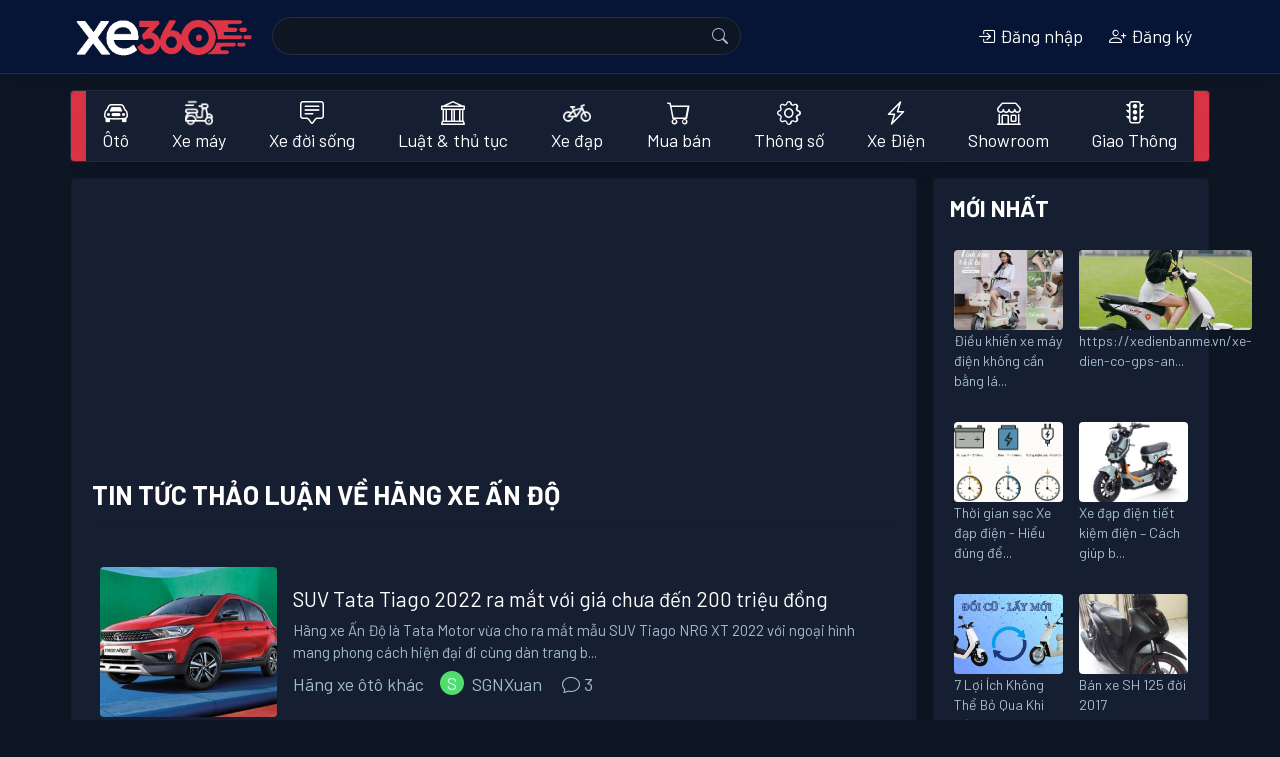

--- FILE ---
content_type: text/html; charset=utf-8
request_url: https://xe360.com/tag/h%C3%A3ng-xe-%E1%BA%A5n-%C4%91%E1%BB%99/
body_size: 12524
content:

<!DOCTYPE html>
<html>
  <head>
    <title>Tin tức thảo luận về Hãng Xe Ấn Độ - Xe 360</title>
    <meta name="apple-itunes-app" content="app-id=1554623172">
    <meta name="google-play-app" content="app-id=com.bitbrick.xe360">
    <meta name="description" content="Tin tức thảo luận về xe có nội dung Hãng Xe Ấn Độ tại Xe 360">
    <meta name="keywords" content="Hãng Xe Ấn Độ,xe 360,xe360,xe hơi,xe máy,đánh giá,ô tô,tin tức,thảo luận,trao đổi,cập nhật">
    <meta name="viewport" content="user-scalable=no, width=device-width, initial-scale=1.0"/>
    <meta http-equiv="Content-Type" content="text/html; charset=utf-8">
    <!-- parse-ignore-start -->
    <!-- 
      <meta http-equiv="refresh" content="5400">
    
    -->
    <!-- parse-ignore-end -->
    <meta http-equiv="content-language" content="vi"/> 

    <meta property="og:title" content="Tin tức thảo luận về Hãng Xe Ấn Độ - Xe 360">
    <meta property="og:description" content="Tin tức thảo luận về xe có nội dung Hãng Xe Ấn Độ tại Xe 360">
    

    <link rel="shortcut icon" href="https://static.xe360.com/fe-static/icon3.png" type="image/x-icon"/>
    <link
    rel="stylesheet" href="https://cdn.jsdelivr.net/npm/bootstrap-icons@1.10.3/font/bootstrap-icons.css">
    
    <link rel="stylesheet" href="https://stackpath.bootstrapcdn.com/bootstrap/4.5.2/css/bootstrap.min.css" integrity="sha384-JcKb8q3iqJ61gNV9KGb8thSsNjpSL0n8PARn9HuZOnIxN0hoP+VmmDGMN5t9UJ0Z" crossorigin="anonymous">
    <script src="https://cdnjs.cloudflare.com/ajax/libs/jquery/3.4.1/jquery.min.js"></script>
    <script src="https://cdnjs.cloudflare.com/ajax/libs/jquery-cookie/1.4.1/jquery.cookie.min.js"></script>
    <script src='https://code.jquery.com/ui/1.13.1/jquery-ui.min.js'></script>
    <script src="https://cdn.jsdelivr.net/npm/popper.js@1.16.0/dist/umd/popper.min.js" integrity="sha384-Q6E9RHvbIyZFJoft+2mJbHaEWldlvI9IOYy5n3zV9zzTtmI3UksdQRVvoxMfooAo" crossorigin="anonymous"></script>
    <script src="https://stackpath.bootstrapcdn.com/bootstrap/4.5.2/js/bootstrap.min.js" integrity="sha384-B4gt1jrGC7Jh4AgTPSdUtOBvfO8shuf57BaghqFfPlYxofvL8/KUEfYiJOMMV+rV" crossorigin="anonymous"></script>
    <script src="https://unpkg.com/infinite-scroll@3/dist/infinite-scroll.pkgd.min.js"></script>
    <script type="text/javascript" src="//cdnjs.cloudflare.com/ajax/libs/jquery.lazy/1.7.9/jquery.lazy.min.js"></script>
    <script type="text/javascript" src="//cdnjs.cloudflare.com/ajax/libs/jquery.lazy/1.7.9/jquery.lazy.plugins.min.js"></script>
    <link
    rel="stylesheet" href="https://static.xe360.com/fe-static/style.css?v=8">
    <!-- <link href="https://fonts.googleapis.com/css2?family=Lato:ital,wght@0,100;0,300;0,400;0,700;0,900;1,100;1,300;1,400;1,700;1,900&display=swap" rel="stylesheet"> -->
    <link rel="preconnect" href="https://fonts.gstatic.com">
    <link href="https://fonts.googleapis.com/css2?family=Barlow:ital,wght@0,100;0,200;0,300;0,400;0,500;0,600;0,700;0,800;0,900;1,100;1,200;1,300;1,400;1,500;1,600;1,700;1,800;1,900&display=swap" rel="stylesheet">
    <script data-ad-client="ca-pub-8225159166414498" async src="https://pagead2.googlesyndication.com/pagead/js/adsbygoogle.js"></script>
    <script src='https://static.xe360.com/fe-static/user.js?v=4'></script>
    
  </head>
  <body class="d-flex flex-column min-vh-100 dark">
    <div id="fb-root"></div>
    <script async defer crossorigin="anonymous" src="https://connect.facebook.net/vi_VN/sdk.js#xfbml=1&version=v8.0&appId=367439100944571&autoLogAppEvents=1" nonce="d3pRgTfQ"></script>
    <script>
      $(function () {
        $("#forum-search").submit(function (event) {
          var keyword = $('input[name="keyword"]').val().replace(/[^\w\p{L}]+/ug, '-')
          location.href = $(this).attr('action') + keyword + '/'
          event.preventDefault()
        })
        $(function () {
          $('.lazy').lazy();
        });
      })
    </script>
    <header id="topnav" class="navbar smart-scroll navbar-expand-lg navbar-dark bg-dark border-bottom mb-3">
  <div class="container p-0">
    <div>
      <button class="btn btn-default d-inline-block d-lg-none text-white p-0" onclick="menu.open();">
        <i class="bi bi-list h3"></i>
      </button>
      <a class="navbar-brand" href="/"><img src="https://static.xe360.com/fe-static/logo5-white1.png" title="Xe360 - cộng đồng tin tức thảo luận xe máy xe hơi" width="186"/></a>
    </div>
    <button class="navbar-toggler" type="button" data-toggle="collapse" data-target="#searchbox" aria-controls="searchbox" aria-expanded="false" aria-label="Toggle navigation">
      <!-- <span class="navbar-toggler-icon"></span> -->
      <i class="bi bi-person"> </i>
    </button>
    <div class="collapse navbar-collapse justify-content-between" id="searchbox">
      <form id='forum-search' role='search' method='get' action='/search/' style="min-width: 50%;">
        <div class="input-group" style='margin:-2px 0px'>
          <input name='q' class='search form-control d-inline w-auto border-right-0' value=''/>
          <div class="input-group-append">
            <button
              type='submit' class="input-group-text text-white" id="basic-addon2">
              
              <i class="bi bi-search"></i>
            </button>
          </div>
        </div>
      </form>
      

  <ul class="navbar-nav">
    <li class="nav-item">
      <a class="modal-link nav-link text-center" data-title="Đăng nhập" href="/user/login/">
        <i class="bi bi-box-arrow-in-right"></i>
        Đăng nhập</a>
    </li>
    <li class="nav-item">
      <a class="modal-link nav-link text-center" data-title="Đăng ký" href="/user/register/" class="ml-2">
        <i class="bi bi-person-plus"></i>
        Đăng ký
      </a>
    </li>
    <!-- parse-ignore-start -->
    
    <!-- parse-ignore-end -->
  </ul>

    </div>
  </div>
</header>

    
      <script src="https://static.xe360.com/fe-static/slidemenu/slidemenu.js"></script>
<link href="https://static.xe360.com/fe-static/slidemenu/slidemenu.css" rel="stylesheet">

<script>
  function showSub(n) {
    if ($(window).width() > 992) {
      $('[id^=subcat]').hide()
      $(n).css('margin-top', $('#catlist').height())
      // - $(n).show()
      $(n).attr("style", "display: block !important")
    }
  }

  $(document).ready(function () {
    $('[data-toggle="tooltip"]').tooltip()
    if ($(window).width() < 992) {
      mobiNav()
    } else {
      desktopNav()
    }
  })
  var menu

  function mobiNav() {
    if ($('.catlist-container').hasClass('slide-menu') == false) {
      $('.catlist').parents('.catlist-wrapper').removeClass('mb-3 border')
      $('.catlist>li').removeClass('dropdown')
      $('.catlist-popup').removeClass('dropdown-menu')
      // $('.catlist').removeClass('catlist')
      $('.catlist-container').addClass('slide-menu')
      // add close button
      $('.catlist-container ul:first').prepend('<li class="close-block text-right"><a href="javascript:;" onclick="menu.close()" style="overflow:hidden"><span class="sm-close d-inline-block"></span></a></li>')
      menu = $('.catlist-container').slideMenu({
        position: 'left',
        // submenuLinkAfter: ' >',
        backLinkBefore: '<i class="bi bi-chevron-left" style="margin-right:10px"></i>'
      })
      $(document).on("mouseup.hideMenu", function (e) {
        var container = $(".slide-menu");
        // if the target of the click isn't the container nor a descendant of the container
        if (! container.is(e.target) && container.has(e.target).length === 0) {
          menu.close()
        }
      })
    }
  }

  function desktopNav() { // remove close button
    $('.catlist').parents('.catlist-wrapper').addClass('mb-3 border')

    $('.catlist-container .close-block').remove()
    // restore slide menu status
    if ($('.catlist-container').hasClass('slide-menu') == true) {
      if (menu) {
        menu.close(false)
      }

      $('.slide-menu-control').parent('li').remove()
      $('.catlist-container ul:first').unwrap()
      $('.catlist-container').removeClass('slide-menu')
      $('.catlist-container ul:first').addClass('catlist')
      $('.catlist-popup').addClass('dropdown-menu')
      $('.catlist>li').addClass('dropdown')
    }
    // remove style created by slide-menu
    $('.catlist-container').removeAttr('style')
    $('.catlist-container .dropdown-menu').removeAttr('style')
    $('.catlist-popup').removeClass('active')
    $(document).off('.hideMenu')
  }

  $(window).resize(function () {
    if ($(window).width() < 992) {
      mobiNav()
    } else {
      desktopNav()
    }
  })
</script>
<style>
  #catlist .dropdown > .dropdown-menu {
    top: 200%;
    transition: 0.3s all ease-in-out;
  }

  #catlist .dropdown:hover > .dropdown-menu {
    display: block;
    top: 90%;
    z-index: 1200;
  }

  #catlist .dropdown > .dropdown-toggle:active {
    /*Without this, clicking will make it sticky*/
    pointer-events: none;
  }
</style>
<div class='catlist-wrapper container border mb-3 rounded bg-danger'>
  <nav class="navbar navbar-light bg-light navbar-expand-lg nav-fill navbar-custom p-0">
    <div id="catlist" class="collapse navbar-collapse catlist-container">
      <ul class="catlist navbar-nav mr-auto" style='width:100%'>
        
          
          <li class="nav-item dropdown">
            <a class="nav-link d-flex d-md-block align-items-center title " href="/oto/" role="button" aria-haspopup="true" aria-expanded="false">
              
                <span class="d-block h4 m-0 mr-2 mr-lg-0">
                  <i class="bi bi-car-front"></i>
                </span>
              
              Ôtô
            </a>
            
              <ul id='subcat88' class="catlist-popup text-waterfall dropdown-menu" aria-labelledby="navbarDropdown">
                
                  <li>
                    <a class="dropdown-item d-flex align-items-center" href="/toyota/">
                      
                        <img class='mr-2' src="https://static.xe360.com/uploads/cmn/icon/2g4b5libodim.png" height='28' align='left'/>
                      
                      Toyota
                    </a>
                  </li>
                
                  <li>
                    <a class="dropdown-item d-flex align-items-center" href="/oto-honda/">
                      
                        <img class='mr-2' src="https://static.xe360.com/uploads/cmn/icon/u9j5h5nbl1fi.png" height='28' align='left'/>
                      
                      Ôtô Honda
                    </a>
                  </li>
                
                  <li>
                    <a class="dropdown-item d-flex align-items-center" href="/mazda/">
                      
                        <img class='mr-2' src="https://static.xe360.com/uploads/cmn/icon/dplj5piipbiv.png" height='28' align='left'/>
                      
                      Mazda
                    </a>
                  </li>
                
                  <li>
                    <a class="dropdown-item d-flex align-items-center" href="/hyundai/">
                      
                        <img class='mr-2' src="https://static.xe360.com/uploads/cmn/icon/w1yb3ocsq9x9.png" height='28' align='left'/>
                      
                      Hyundai
                    </a>
                  </li>
                
                  <li>
                    <a class="dropdown-item d-flex align-items-center" href="/kia/">
                      
                        <img class='mr-2' src="https://static.xe360.com/uploads/cmn/icon/7aknofr4c7zt.png" height='28' align='left'/>
                      
                      Kia
                    </a>
                  </li>
                
                  <li>
                    <a class="dropdown-item d-flex align-items-center" href="/mitsubishi/">
                      
                        <img class='mr-2' src="https://static.xe360.com/uploads/cmn/icon/s315n7ysoyh9.png" height='28' align='left'/>
                      
                      Mitsubishi
                    </a>
                  </li>
                
                  <li>
                    <a class="dropdown-item d-flex align-items-center" href="/nissan/">
                      
                        <img class='mr-2' src="https://static.xe360.com/uploads/cmn/icon/t9c8oq14u0ii.png" height='28' align='left'/>
                      
                      Nissan
                    </a>
                  </li>
                
                  <li>
                    <a class="dropdown-item d-flex align-items-center" href="/vinfast/">
                      
                        <img class='mr-2' src="https://static.xe360.com/uploads/cmn/icon/e3ek2a1ut74s.png" height='28' align='left'/>
                      
                      VinFast
                    </a>
                  </li>
                
                  <li>
                    <a class="dropdown-item d-flex align-items-center" href="/ford/">
                      
                        <img class='mr-2' src="https://static.xe360.com/uploads/cmn/icon/07gftqzmq9xi.png" height='28' align='left'/>
                      
                      Ford
                    </a>
                  </li>
                
                  <li>
                    <a class="dropdown-item d-flex align-items-center" href="/peugeot/">
                      
                        <img class='mr-2' src="https://static.xe360.com/uploads/cmn/icon/gsvnnkxjctrw.png" height='28' align='left'/>
                      
                      Peugeot
                    </a>
                  </li>
                
                  <li>
                    <a class="dropdown-item d-flex align-items-center" href="/oto-bmw/">
                      
                        <img class='mr-2' src="https://static.xe360.com/uploads/cmn/icon/6owkk80yssv0.png" height='28' align='left'/>
                      
                      Ôtô BMW
                    </a>
                  </li>
                
                  <li>
                    <a class="dropdown-item d-flex align-items-center" href="/mercedes/">
                      
                        <img class='mr-2' src="https://static.xe360.com/uploads/cmn/icon/zeue7kxchdhb.png" height='28' align='left'/>
                      
                      Mercedes
                    </a>
                  </li>
                
                  <li>
                    <a class="dropdown-item d-flex align-items-center" href="/audi/">
                      
                        <img class='mr-2' src="https://static.xe360.com/uploads/cmn/icon/xeq1k031flvf.png" height='28' align='left'/>
                      
                      Audi
                    </a>
                  </li>
                
                  <li>
                    <a class="dropdown-item d-flex align-items-center" href="/lexus/">
                      
                        <img class='mr-2' src="https://static.xe360.com/uploads/cmn/icon/31c76l506t9h.png" height='28' align='left'/>
                      
                      Lexus
                    </a>
                  </li>
                
                  <li>
                    <a class="dropdown-item d-flex align-items-center" href="/volkswagen/">
                      
                        <img class='mr-2' src="https://static.xe360.com/uploads/cmn/icon/rr0hrco1hara.png" height='28' align='left'/>
                      
                      Volkswagen
                    </a>
                  </li>
                
                  <li>
                    <a class="dropdown-item d-flex align-items-center" href="/subaru/">
                      
                        <img class='mr-2' src="https://static.xe360.com/uploads/cmn/icon/fpda2963yexo.png" height='28' align='left'/>
                      
                      Subaru
                    </a>
                  </li>
                
                  <li>
                    <a class="dropdown-item d-flex align-items-center" href="/fiat/">
                      
                        <img class='mr-2' src="https://static.xe360.com/uploads/cmn/icon/wfn0bd42im8a.png" height='28' align='left'/>
                      
                      Fiat
                    </a>
                  </li>
                
                  <li>
                    <a class="dropdown-item d-flex align-items-center" href="/oto-suzuki/">
                      
                        <img class='mr-2' src="https://static.xe360.com/uploads/cmn/icon/7ukzy1vn07q5.png" height='28' align='left'/>
                      
                      Ôtô Suzuki
                    </a>
                  </li>
                
                  <li>
                    <a class="dropdown-item d-flex align-items-center" href="/hang-oto-khac/">
                      
                        <img class='mr-2' src="https://static.xe360.com/uploads/cmn/icon/isn59cuw4q1s.png" height='28' align='left'/>
                      
                      Hãng xe ôtô khác
                    </a>
                  </li>
                
              </ul>
              <a class="arrow d-md-block d-lg-none align-middle" href="javascript:;" data-title="Ôtô" onmouseover=' javascript:showsub("#subcat88")'>
                <i class="bi bi-chevron-right"></i>
              </a>
            
          </li>
        
          
          <li class="nav-item dropdown">
            <a class="nav-link d-flex d-md-block align-items-center title " href="/xe-may/" role="button" aria-haspopup="true" aria-expanded="false">
              
                <img class='mr-2 d-block d-lg-block mx-lg-auto' src="https://static.xe360.com/uploads/cmn/icon/z9de839ucsq6.png" height='28'/>
              
              Xe máy
            </a>
            
              <ul id='subcat89' class="catlist-popup text-waterfall dropdown-menu" aria-labelledby="navbarDropdown">
                
                  <li>
                    <a class="dropdown-item d-flex align-items-center" href="/honda/">
                      
                        <img class='mr-2' src="https://static.xe360.com/uploads/cmn/icon/0wh92ns15z8z.png" height='28' align='left'/>
                      
                      Xe máy Honda
                    </a>
                  </li>
                
                  <li>
                    <a class="dropdown-item d-flex align-items-center" href="/yamaha/">
                      
                        <img class='mr-2' src="https://static.xe360.com/uploads/cmn/icon/ds342oaxawlo.png" height='28' align='left'/>
                      
                      Yamaha
                    </a>
                  </li>
                
                  <li>
                    <a class="dropdown-item d-flex align-items-center" href="/xe-may-suzuki/">
                      
                        <img class='mr-2' src="https://static.xe360.com/uploads/cmn/icon/v5c2muxxjlea.png" height='28' align='left'/>
                      
                      Xe máy Suzuki
                    </a>
                  </li>
                
                  <li>
                    <a class="dropdown-item d-flex align-items-center" href="/piaggio/">
                      
                        <img class='mr-2' src="https://static.xe360.com/uploads/cmn/icon/so6opzih9zqg.png" height='28' align='left'/>
                      
                      Piaggio
                    </a>
                  </li>
                
                  <li>
                    <a class="dropdown-item d-flex align-items-center" href="/xe-may-bmw/">
                      
                        <img class='mr-2' src="https://static.xe360.com/uploads/cmn/icon/uvss2aegux6v.png" height='28' align='left'/>
                      
                      Xe máy BMW
                    </a>
                  </li>
                
                  <li>
                    <a class="dropdown-item d-flex align-items-center" href="/sym/">
                      
                        <img class='mr-2' src="https://static.xe360.com/uploads/cmn/icon/h2wl3idam86y.png" height='28' align='left'/>
                      
                      Sym
                    </a>
                  </li>
                
                  <li>
                    <a class="dropdown-item d-flex align-items-center" href="/hang-xe-may-khac/">
                      
                        <img class='mr-2' src="https://static.xe360.com/uploads/cmn/icon/yu7ao1221041.png" height='28' align='left'/>
                      
                      Hãng xe máy khác
                    </a>
                  </li>
                
              </ul>
              <a class="arrow d-md-block d-lg-none align-middle" href="javascript:;" data-title="Xe máy" onmouseover=' javascript:showsub("#subcat89")'>
                <i class="bi bi-chevron-right"></i>
              </a>
            
          </li>
        
          
          <li class="nav-item dropdown">
            <a class="nav-link d-flex d-md-block align-items-center  " href="/xe-doi-song/" role="button" aria-haspopup="true" aria-expanded="false">
              
                <span class="d-block h4 m-0 mr-2 mr-lg-0">
                  <i class="bi bi-chat-square-text"></i>
                </span>
              
              Xe đời sống
            </a>
            
          </li>
        
          
          <li class="nav-item dropdown">
            <a class="nav-link d-flex d-md-block align-items-center  " href="/luat-giao-thong-thu-tuc-hanh-chinh/" role="button" aria-haspopup="true" aria-expanded="false">
              
                <span class="d-block h4 m-0 mr-2 mr-lg-0">
                  <i class="bi bi-bank"></i>
                </span>
              
              Luật & thủ tục
            </a>
            
          </li>
        
          
          <li class="nav-item dropdown">
            <a class="nav-link d-flex d-md-block align-items-center  " href="/xe-dap/" role="button" aria-haspopup="true" aria-expanded="false">
              
                <img class='mr-2 d-block d-lg-block mx-lg-auto' src="https://static.xe360.com/uploads/cmn/icon/nmhqem4cchhv.png" height='28'/>
              
              Xe đạp
            </a>
            
          </li>
        
          
          <li class="nav-item dropdown">
            <a class="nav-link d-flex d-md-block align-items-center title " href="/mua-ban/" role="button" aria-haspopup="true" aria-expanded="false">
              
                <span class="d-block h4 m-0 mr-2 mr-lg-0">
                  <i class="bi bi-cart"></i>
                </span>
              
              Mua bán
            </a>
            
              <ul id='subcat92' class="catlist-popup text-waterfall dropdown-menu" aria-labelledby="navbarDropdown">
                
                  <li>
                    <a class="dropdown-item d-flex align-items-center" href="/mua-ban-xe-may/">
                      
                      Mua bán xe máy
                    </a>
                  </li>
                
                  <li>
                    <a class="dropdown-item d-flex align-items-center" href="/mua-ban-oto/">
                      
                      Mua bán ôtô
                    </a>
                  </li>
                
              </ul>
              <a class="arrow d-md-block d-lg-none align-middle" href="javascript:;" data-title="Mua bán" onmouseover=' javascript:showsub("#subcat92")'>
                <i class="bi bi-chevron-right"></i>
              </a>
            
          </li>
        
        <li class="nav-item">
          <a class="nav-link " href="/thong-so/">
            <span class="d-lg-block h4 m-0 mr-2 mr-lg-0">
              <i class="bi bi-gear"></i>
            </span>
            Thông số
          </a>
        </li>
        
          <li class="nav-item  ">
            <a href="/xe-dien-tg3/" title="Tin tức thảo luận về xe điện, xe máy điện, Tesla" class="nav-link ">
              
                <span class="d-lg-block h4 m-0 mr-2 mr-lg-0">
                  <i class="bi bi-lightning-charge"></i>
                </span>
              
              Xe Điện</a>
          </li>
        
          <li class="nav-item  ">
            <a href="/showroom/" title="Danh sách showroom ô tô" class="nav-link ">
              
                <span class="d-lg-block h4 m-0 mr-2 mr-lg-0">
                  <i class="bi bi-shop"></i>
                </span>
              
              Showroom</a>
          </li>
        
          <li class="nav-item  mr-0">
            <a href="/tai-nan-va-cham-giao-thong-tg1/" title="Tin tức giao thông, tai nạn va chạm, đi quá tốc độ, ô tô điên gây hậu quả nghiêm trọng mới nhất" class="nav-link ">
              
                <span class="d-lg-block h4 m-0 mr-2 mr-lg-0">
                  <i class="bi bi-stoplights"></i>
                </span>
              
              Giao Thông</a>
          </li>
        
      </ul>
    </div>
  </li>
</nav></div>
    

    <main id='main-container' class="container p-3 p-sm-0">
      
  
    
    
      
    

    
    
  
<script type="application/ld+json">
{
    "@context": "http://schema.org",
    "@type": "BreadcrumbList",
    "itemListElement": [
        {
            "@type": "ListItem",
            "position": 1,
            "name": "Trang chủ",
            "item": "https://xe360.com"
        },
        {
            "@type": "ListItem",
            "position": 2,
            "name": "Tin tức thảo luận về Hãng Xe Ấn Độ",
            "item": "https://xe360.com/tag/hãng-xe-ấn-độ/"
        }
    ]
}
</script>
<!--
<script type="application/ld+json">
    {
        "@context" : "http://schema.org",
        "@type" : "WebSite",
        "name" : "Tin tức thảo luận về Hãng Xe Ấn Độ",
        "alternateName" : "Tin tức thảo luận về xe có nội dung Hãng Xe Ấn Độ tại Xe 360",
        "dateModified": "2026-01-30T17:45:58+07:00",
        "url" : "https://xe360.com/tag/hãng-xe-ấn-độ/"
    }
</script>
-->
<script data-rh="true" type="application/ld+json">
{
    "@context":"http://schema.org",
    "@type":"CollectionPage",
    "description":"Tin tức thảo luận về xe có nội dung Hãng Xe Ấn Độ tại Xe 360",
    "url":"https://xe360.com/tag/hãng-xe-ấn-độ/",
    "inLanguage":"vi",
    "name":"Tin tức thảo luận về Hãng Xe Ấn Độ",
    "mainEntity":
    {
        "@context":"http://schema.org",
        "@type":"ItemList",
        "itemListElement":[
            {
                "@context":"http://schema.org",
                "@type":"ListItem",
                "url": "/suv-tata-tiago-2022-ra-mat-voi-gia-chua-den-200-trieu-dong-10863/",
                "position": 1
            },
            {
                "@context":"http://schema.org",
                "@type":"ListItem",
                "url": "/royal-enfield-gioi-thieu-he-thong-dan-duong-tripper-1734/",
                "position": 2
            }
            
        ],
        "numberOfItems": 2
    },
    "publisher":{"@id":"https://xe360.com"},
    "copyrightHolder":{"@id":"https://xe360.com"},
    "sourceOrganization":{"@id":"https://xe360.com"}
}
</script>
<script data-rh="true" type="application/ld+json">
{
    "@context":"http://schema.org",
    "@type":"NewsMediaOrganization",
    "name":"Xe360",
    "url":"https://xe360.com",
    "@id":"https://xe360.com"
}
</script>

  <div class="row">
    <div class="col-lg-9 pl-lg-3 pr-lg-3 pl-0 pr-0 npm">
      <div class="card">
        <div
          class="card-body">
          
          <script async src="https://pagead2.googlesyndication.com/pagead/js/adsbygoogle.js"></script>
          <ins class="adsbygoogle" style="display:block" data-ad-client="ca-pub-8225159166414498" data-ad-slot="8450112660" data-ad-format="auto" data-full-width-responsive="true"></ins>
          <script>
            (adsbygoogle = window.adsbygoogle || []).push({});
          </script>
          
          

          <div class="row">
            <div class="col-12 ">
              <h1 class="font-weight-bold text-uppercase">Tin tức thảo luận về Hãng Xe Ấn Độ</h1>
            </div>
            
          </div>
          <hr>

          
          

          
          

          
          

          
          <nav class="nav mt-3 mb-3 flex-nowrap flex-sm-wrap mx-md-0 mx-n3" style="overflow-x:scroll">
            
          </nav>

          
          
            
  <script>
    $(function () {
      $("#checkAll").click(function () {
        $('input:checkbox').not(this).prop('checked', this.checked)
      })
      $('.action-to-list').click(function () {
        var cfm = confirm("Bạn có chắc muốn thực hiện tác vụ này không?")
        $('#topic-list-form input[name="action"]').val($(this).attr('data-value'))
        var fd = new FormData($('#topic-list-form')[0])
        ajax("/submit-topic-list/?data=", d => {
          alert(d.content)
          location.reload()
        }, e => {
          alert(e.content)
        }, 'post', this, fd)
      })
      $(".vote-topic").click(function () {
        topicID = $(this).attr('data')
        var fd = new FormData()
        fd.append('topic', topicID)
        ajax("/api/vote/submit/", d => {
          $(this).find('.vote-count').html(d.content)
          if (d.content > 0) {
            $(this).addClass('text-success')
          } else {
            $(this).removeClass('text-success')
          }
        }, e => {
          alert(e.content)
        }, 'post', this, fd)
      })
    })
  </script>
  <form id='topic-list-form' method='post'>
    <div class="row">
      
      
    </div>
    
    
    


    <!-- trending  -->
    

    
    <article class='topic-node mb-2'>
      <div class="container">
        <div class="row">
          
            
            <figure class="col-5 col-lg-3 mb-0 pl-0 pl-lg-2 pr-2">
              <a href='/suv-tata-tiago-2022-ra-mat-voi-gia-chua-den-200-trieu-dong-10863/' title='SUV Tata Tiago 2022 ra mắt với giá chưa đến 200 triệu đồng' class="text-decoration-none">
                
                  <div class="d-inline-block mt-2 mb-2 pr-2" style="min-width: 100%">
                    <img data-src='https://static.xe360.com/uploads/forum/avatar/87/87n/87nay8pnca0x-600x450.jpg' alt='SUV Tata Tiago 2022 ra mắt với giá chưa đến 200 triệu đồng' class="avatar rounded lazy" style="min-width: 100%"/>
                  </div>
                
              </a>
            </figure>
          
          <div
            class="col my-auto pl-0">
            
            <header>
              <h3 class='mb-2'>
                
                <a href='/suv-tata-tiago-2022-ra-mat-voi-gia-chua-den-200-trieu-dong-10863/' title='SUV Tata Tiago 2022 ra mắt với giá chưa đến 200 triệu đồng'>SUV Tata Tiago 2022 ra mắt với giá chưa đến 200 triệu đồng</a>
              </h3>
            </header>

            
              <div class="text-muted d-none d-md-block" style="font-size:15px">Hãng xe Ấn Độ là Tata Motor vừa cho ra mắt mẫu SUV Tiago NRG XT 2022 với ngoại hình mang phong cách hiện đại đi cùng dàn trang b...</div>
            

            <!-- photo lists -->
            

            
            

            

            
            

            
            <footer class='mt-2'>
              
              
                <a title='Tin tức thảo luận Hãng xe ôtô khác' href='/hang-oto-khac/' class='text-muted mr-3 float-left'>
                  Hãng xe ôtô khác</a>
              
              
              
                <a
                  href='/user/SGNXuan/' class='d-none d-lg-inline-block card-link text-muted mr-3'>
                  <!-- <div class='d-inline-block rounded-circle object-fit-cover small-avatar float-left mr-2' style="background-color:#ccc;background-size:cover;background-image: url(https://static.xe360.com/fe-static/no-avatar.png)"></div> -->
                  
    <div class='d-flex rounded-circle object-fit-cover align-items-center justify-content-center small-avatar float-left mr-2' style="background-color:#51dc6e;color:#D0FFED;text-align:center;text-transform:uppercase">S</div>
  
                  SGNXuan
                </a>
              
              <div class="d-none d-lg-inline-block">
                <a href='/suv-tata-tiago-2022-ra-mat-voi-gia-chua-den-200-trieu-dong-10863/#replylist' class='text-muted mr-3'>
                  <i class="bi bi-chat"></i>
                  3
                </a>
                
                
              </div>
            </footer>
          </div>
        </div>
      </div>
      <div class='clearfix'></div>
      <hr/>
    </article>

  
    
    


    <!-- trending  -->
    

    
    <article class='topic-node mb-2'>
      <div class="container">
        <div class="row">
          
            
            <figure class="col-5 col-lg-3 mb-0 pl-0 pl-lg-2 pr-2">
              <a href='/royal-enfield-gioi-thieu-he-thong-dan-duong-tripper-1734/' title='Royal Enfield giới thiệu hệ thống dẫn đường Tripper' class="text-decoration-none">
                
                  <div class="d-inline-block mt-2 mb-2 pr-2" style="min-width: 100%">
                    <img data-src='https://static.xe360.com/uploads/forum/avatar/mb/mbd/mbdk422mhjel-500x375.jpg' alt='Royal Enfield giới thiệu hệ thống dẫn đường Tripper' class="avatar rounded lazy" style="min-width: 100%"/>
                  </div>
                
              </a>
            </figure>
          
          <div
            class="col my-auto pl-0">
            
            <header>
              <h3 class='mb-2'>
                
                <a href='/royal-enfield-gioi-thieu-he-thong-dan-duong-tripper-1734/' title='Royal Enfield giới thiệu hệ thống dẫn đường Tripper'>Royal Enfield giới thiệu hệ thống dẫn đường Tripper</a>
              </h3>
            </header>

            
              <div class="text-muted d-none d-md-block" style="font-size:15px">Thương hiệu nổi tiếng về những dòng xe cổ điển Royal Enfield, đã chính thức giới hiệu một hệ thống dẫn đường mới mang tên Trippe...</div>
            

            <!-- photo lists -->
            

            
            

            

            
            

            
            <footer class='mt-2'>
              
              
                <a title='Tin tức thảo luận Hãng xe máy khác' href='/hang-xe-may-khac/' class='text-muted mr-3 float-left'>
                  Hãng xe máy khác</a>
              
              
              
                <a
                  href='/user/Luugiahan/' class='d-none d-lg-inline-block card-link text-muted mr-3'>
                  <!-- <div class='d-inline-block rounded-circle object-fit-cover small-avatar float-left mr-2' style="background-color:#ccc;background-size:cover;background-image: url(https://static.xe360.com/uploads/user/avt_thumb/0u/0u8/0u8tcmho76nq8bw0qanv-163117.png)"></div> -->
                  
    <div class='d-inline-block rounded-circle object-fit-cover small-avatar float-left mr-2' style="background-color:#ccc;background-size:cover;background-image: url(https://static.xe360.com/uploads/user/avt_thumb/0u/0u8/0u8tcmho76nq8bw0qanv-163117.png)"></div>
  
                  Luugiahan
                </a>
              
              <div class="d-none d-lg-inline-block">
                <a href='/royal-enfield-gioi-thieu-he-thong-dan-duong-tripper-1734/#replylist' class='text-muted mr-3'>
                  <i class="bi bi-chat"></i>
                  0
                </a>
                
                
              </div>
            </footer>
          </div>
        </div>
      </div>
      <div class='clearfix'></div>
      <hr/>
    </article>

  
  </form>


            <div class="justify-content-center">
              
            </div>
          

          
          <script async src="https://pagead2.googlesyndication.com/pagead/js/adsbygoogle.js"></script>
          <ins class="adsbygoogle" style="display:block" data-ad-client="ca-pub-8225159166414498" data-ad-slot="8450112660" data-ad-format="auto" data-full-width-responsive="true"></ins>
          <script>
            (adsbygoogle = window.adsbygoogle || []).push({});
          </script>

          

          

          <nav class="nav mt-3 mb-3">
            
              <a title="ô tô hãng toyota - Xe 360" href="/tag/%C3%B4-t%C3%B4-h%C3%A3ng-toyota/" class="nav-link bg-secondary text-white mr-2 pr-2 pl-2 p-1 mb-2 rounded">
                Ô Tô Hãng Toyota</a>
            
              <a title="hãng xe điện hàn quốc - Xe 360" href="/tag/h%C3%A3ng-xe-%C4%91i%E1%BB%87n-h%C3%A0n-qu%E1%BB%91c/" class="nav-link bg-secondary text-white mr-2 pr-2 pl-2 p-1 mb-2 rounded">
                Hãng Xe Điện Hàn Quốc</a>
            
              <a title="hãng start - Xe 360" href="/tag/h%C3%A3ng-start/" class="nav-link bg-secondary text-white mr-2 pr-2 pl-2 p-1 mb-2 rounded">
                Hãng Start</a>
            
              <a title="hãng khổng lồ - Xe 360" href="/tag/h%C3%A3ng-kh%E1%BB%95ng-l%E1%BB%93/" class="nav-link bg-secondary text-white mr-2 pr-2 pl-2 p-1 mb-2 rounded">
                Hãng Khổng Lồ</a>
            
              <a title="hãng đổi xe - Xe 360" href="/tag/h%C3%A3ng-%C4%91%E1%BB%95i-xe/" class="nav-link bg-secondary text-white mr-2 pr-2 pl-2 p-1 mb-2 rounded">
                Hãng Đổi Xe</a>
            
          </nav>
        </div>
      </div>
    </div>
    <div class="col-lg-3 pr-lg-3 pl-0 pr-0 npm">
      
    <aside class="card mt-3 mt-lg-0  sticky-top">
      <h2 class="p-3 font-weight-bold text-uppercase">Mới nhất</h2>
      <div class="card-body topic-list-box pt-0">
        <ul class="list-group list-group-flush">
          
            
              <li class="list-group-item container flex-nowrap border-0 mb-2">
                <div class="row" style="margin: auto -20px">
                
                <div class="col-6">
                  <article class="row  pr-2" style="line-height: 18px;">
                    <a class="text-decoration-none" href="/dieu-khien-xe-may-dien-khong-can-bang-lai-huong-dan-an-toan-va-phap-ly-14189/">
                      
                        <img class="img-fluid object-fit-cover rounded lazy" data-src="https://static.xe360.com/uploads/forum/avatar/re/rex/rexmc39pxi5b-300x300.jpg">
                      
                      <small class="text-muted">Điều khiển xe máy điện không cần bằng lá...</small>
                    </a>
                  </article>
                </div>
                
          
            
                <div class="col-6">
                  <article class="row  pl-2" style="line-height: 18px;">
                    <a class="text-decoration-none" href="/https-xedienbanme-vn-xe-dien-co-gps-an-toan-va-tien-loi-hon-bao-gio-het-14187/">
                      
                        <img class="img-fluid object-fit-cover rounded lazy" data-src="https://static.xe360.com/uploads/forum/avatar/at/at5/at5vu2grreag-300x300.jpg">
                      
                      <small class="text-muted">https://xedienbanme.vn/xe-dien-co-gps-an...</small>
                    </a>
                  </article>
                </div>
                
                </div>
              </li>
            
          
            
              <li class="list-group-item container flex-nowrap border-0 mb-2">
                <div class="row" style="margin: auto -20px">
                
                <div class="col-6">
                  <article class="row  pr-2" style="line-height: 18px;">
                    <a class="text-decoration-none" href="/thoi-gian-sac-xe-dap-dien-hieu-dung-de-bao-ve-pin-va-toi-uu-loi-hieu-suat-14183/">
                      
                        <img class="img-fluid object-fit-cover rounded lazy" data-src="https://static.xe360.com/uploads/forum/avatar/hb/hbm/hbmj1zbsyvgy-600x339.png">
                      
                      <small class="text-muted">Thời gian sạc Xe đạp điện - Hiểu đúng để...</small>
                    </a>
                  </article>
                </div>
                
          
            
                <div class="col-6">
                  <article class="row  pl-2" style="line-height: 18px;">
                    <a class="text-decoration-none" href="/xe-dap-dien-tiet-kiem-dien-cach-giup-ban-di-xe-tiet-kiem-dien-toi-da-14182/">
                      
                        <img class="img-fluid object-fit-cover rounded lazy" data-src="https://static.xe360.com/uploads/forum/avatar/86/86h/86hkp5udqb2c-513x600.jpg">
                      
                      <small class="text-muted">Xe đạp điện tiết kiệm điện – Cách giúp b...</small>
                    </a>
                  </article>
                </div>
                
                </div>
              </li>
            
          
            
              <li class="list-group-item container flex-nowrap border-0 mb-2">
                <div class="row" style="margin: auto -20px">
                
                <div class="col-6">
                  <article class="row  pr-2" style="line-height: 18px;">
                    <a class="text-decoration-none" href="/7-loi-ich-khong-the-bo-qua-khi-su-dung-xe-dien-14181/">
                      
                        <img class="img-fluid object-fit-cover rounded lazy" data-src="https://static.xe360.com/uploads/forum/avatar/41/41j/41j7zkbg5pxz-600x300.jpg">
                      
                      <small class="text-muted">7 Lợi Ích Không Thể Bỏ Qua Khi Sử Dụng X...</small>
                    </a>
                  </article>
                </div>
                
          
            
                <div class="col-6">
                  <article class="row  pl-2" style="line-height: 18px;">
                    <a class="text-decoration-none" href="/ban-xe-sh-125-doi-2017-14174/">
                      
                        <img class="img-fluid object-fit-cover rounded lazy" data-src="https://static.xe360.com/uploads/forum/avatar/11/11y/11ylat9otpxk-337x600.jpg">
                      
                      <small class="text-muted">Bán xe SH 125 đời 2017</small>
                    </a>
                  </article>
                </div>
                
                </div>
              </li>
            
          
            
              <li class="list-group-item container flex-nowrap border-0 mb-2">
                <div class="row" style="margin: auto -20px">
                
                <div class="col-6">
                  <article class="row  pr-2" style="line-height: 18px;">
                    <a class="text-decoration-none" href="/lexus-es-2025-bat-ngo-lo-hang-thuc-te-tren-duong-van-chuyen-14172/">
                      
                        <img class="img-fluid object-fit-cover rounded lazy" data-src="https://static.xe360.com/uploads/forum/avatar/eg/ege/egewd6c4g7bw-600x400.jpg">
                      
                      <small class="text-muted">Lexus ES 2025 bất ngờ &#39;lộ hàng&#39; thực tế ...</small>
                    </a>
                  </article>
                </div>
                
          
            
                <div class="col-6">
                  <article class="row  pl-2" style="line-height: 18px;">
                    <a class="text-decoration-none" href="/bang-gia-xe-mitsubishi-thang-11-2024-tai-viet-nam-14171/">
                      
                        <img class="img-fluid object-fit-cover rounded lazy" data-src="https://static.xe360.com/uploads/forum/avatar/bl/blg/blgm0ell3uyu-600x399.jpg">
                      
                      <small class="text-muted">Bảng giá xe Mitsubishi tháng 11/2024 tại...</small>
                    </a>
                  </article>
                </div>
                
                </div>
              </li>
            
          
            
              <li class="list-group-item container flex-nowrap border-0 mb-2">
                <div class="row" style="margin: auto -20px">
                
                <div class="col-6">
                  <article class="row  pr-2" style="line-height: 18px;">
                    <a class="text-decoration-none" href="/sedan-hang-b-duoi-600-trieu-honda-city-bat-ngo-giam-gia-re-den-kho-tin-gianh-vi-tri-dan-dau-suv-hang-b-toyota-vios-hyundai-accent-dap-tra-14170/">
                      
                        <img class="img-fluid object-fit-cover rounded lazy" data-src="https://static.xe360.com/uploads/forum/avatar/c8/c8m/c8m8gucbxgh6-600x341.jpg">
                      
                      <small class="text-muted">Sedan hạng B dưới 600 triệu:Honda City b...</small>
                    </a>
                  </article>
                </div>
                
          
            
                <div class="col-6">
                  <article class="row  pl-2" style="line-height: 18px;">
                    <a class="text-decoration-none" href="/vinfast-vf-6s-hop-vi-va-thoa-man-khach-hang-viet-van-hanh-the-thao-cam-giac-lai-an-tuong-14169/">
                      
                        <img class="img-fluid object-fit-cover rounded lazy" data-src="https://static.xe360.com/uploads/forum/avatar/yp/ypt/yptmek1s1y6w-600x399.jpg">
                      
                      <small class="text-muted">VinFast VF 6S - Hợp ví và thỏa mãn khách...</small>
                    </a>
                  </article>
                </div>
                
                </div>
              </li>
            
          
        </ul>
      </div>
    </aside>
  
    </div>
  </div>
  <script>
    $(function () {
      $('.subscrible-forum').click(function () {
        let catID = $(this).data('id')
        fd = new FormData()
        fd.append('cat', catID)
        ajax("/api/sub/submit/", d => {
          if (d.content.id == 0) {
            $(this).removeClass('btn-success').addClass('btn-outline-success')
            $(this).find('span').html("Theo dõi")
          } else {
            $(this).removeClass('btn-outline-success').addClass('btn-success')
            $(this).find('span').html("Đang theo dõi")
          }
        }, e => {
          alert(e.content)
        }, 'post', this, fd)
      })
    })
  </script>

    
  

    </main>

    <div class="sticky-footer  d-block d-md-none">
  <div id="buttonGroup" class="btn-group selectors" role="group" aria-label="Basic example">
    <button onclick="menu.open();" type="button" class="tab btn btn-secondary button-inactive">
      <div class="selector-holder">
        <i class="bi bi-list fa-lg"></i>
        <span>Danh mục</span>
      </div>
    </button>
    <button onclick="location.href='/topic-editor/'" class="tab btn btn-secondary button-inactive">
      <div class="selector-holder">
        <i class="bi bi-pencil-square fa-lg"></i>
        <span>Gửi bài</span>
      </div>
    </button>
    <button type="button" class="tab btn btn-secondary button-inactive" data-toggle="collapse" href="#search" role="button" aria-expanded="false" aria-controls="search">
      <div class="selector-holder">
        <i class="bi bi-search fa-lg"></i>
        <span>Tìm kiếm</span>
      </div>
    </button>
    <div class="collapse position-absolute w-100" id="search" style="bottom:60px">
      <div class="card card-body square-bottom">
        <form id='forum-search' role='search' method='get' action='/search/' style="min-width: 50%;">
          <div class="input-group" style='margin:-2px 0px'>
            <input name='q' class='search form-control d-inline w-auto border-right-0' value=''/>
            <div class="input-group-append">
              <button type='submit' class="input-group-text bg-white" id="basic-addon2">
                <i class='bi bi-search'></i>
              </button>
            </div>
          </div>
        </form>
      </div>
    </div>
    
      <a href="/user/login/" data-title="Đăng nhập" class="modal-link tab btn btn-secondary button-inactive d-block h-100">
        <div class="selector-holder">
          <i class="bi bi-person fa-lg"></i>
          <span>Đăng nhập</span>
        </div>
      </a>
    
  </div>
</div>

<footer
  class="text-lg-start text-muted mt-5 footer">
  <!-- Section: Social media -->
  <div class='container-fluid border-bottom'>
    <div class="container">
      <section
        class="d-flex justify-content-center justify-content-lg-between py-4">
        <!-- Left -->
        <div class="me-5 d-none d-lg-block">
          <img title="Ứng dụng Xe 360" alt="Ứng dụng Xe 360" src="https://static.xe360.com/fe-static/ic_launcher_round.png" width='64'/>
          <span>Tải ứng dụng Xe360</span>
        </div>
        <!-- Left -->

        <!-- Right -->
        <div>
          <a title="Ứng dụng Xe 360 cho iPhone, ios" alt="Ứng dụng Xe 360 cho iPhone, ios" href="https://apps.apple.com/us/app/xe-360-c%E1%BB%99ng-%C4%91%E1%BB%93ng-xe-m%C3%A1y-%C3%B4-t%C3%B4/id1554623172" target="_blank"><img src="https://static.xe360.com/fe-static/appstore.png" width="150"/></a>
          <a class='mt-1' title="Ứng dụng Xe 360 cho Android" alt="Ứng dụng Xe 360 cho iPhone, ios" href="https://play.google.com/store/apps/details?id=com.bitbrick.xe360" target="_blank"><img src="https://static.xe360.com/fe-static/playstore.png" width="150"/></a>
        </div>
        <!-- Right -->
      </section>
    </div>
  </div>
  <!-- Section: Social media -->

  <!-- Section: Links  -->
  <section>
    <div
      class="container text-md-start mt-5">
      <!-- Grid row -->
      <div
        class="row mt-3">
        <!-- Grid column -->
        <div
          class="col-md-3 col-lg-4 col-xl-3 mx-auto mb-4">
          <!-- Content -->
          <h6 class="text-uppercase fw-bold mb-4">
            Về Xe360
          </h6>
          <p>Cộng đồng Ô tô xe máy Xe 360:</p>
          <h1>Tin tức Thảo luận trao đổi, đánh giá & thông số kỹ thuật về ô tô xe máy xe hơi.
          </h1>
          © Bản quyền bởi Xe360.com

          <!-- Links -->
          <h6 class="text-uppercase fw-bold my-4">
            Liên hệ
          </h6>
          <p>
            <a class='text-reset' href="/topic-editor/">
              <i class="bi bi-pencil-square mr-3"></i>Gửi bài</a>
          </p>
          <p>
            <a class='text-reset' href="/cdn-cgi/l/email-protection#147d7a727b546c712722243a777b79">
              <i class="bi bi-envelope mr-3"></i>Liên hệ & Quảng cáo</a>
          </p>
          <p>
            <a class='text-reset' href='/page/thoa-thuan-cung-cap-su-dung-dich-vu/' title="Thoả thuận sử dụng tại Xe360" rel='nofollow'>
              <i class="bi bi-shield-check mr-3"></i>
              Thoả thuận sử dụng</a>
          </p>
        </div>

        <!-- Grid column -->
        <div
          class="col-md-3 col-lg-2 col-xl-2 mx-auto mb-4 d-none d-md-block">
          <!-- Links -->
          <h6 class="text-uppercase fw-bold mb-4">
            Liên kết
          </h6>
          <div class='lim-height'>
            
              <p>
                <a href="/xe-doi-song/" class="text-reset">Xe đời sống</a>
              </p>
            
              <p>
                <a href="/luat-giao-thong-thu-tuc-hanh-chinh/" class="text-reset">Luật & thủ tục</a>
              </p>
            
              <p>
                <a href="/xe-dap/" class="text-reset">Xe đạp</a>
              </p>
            
              <p>
                <a href="/mua-ban/" class="text-reset">Mua bán</a>
              </p>
            
            <p>
              <a class="text-reset" href="/thong-so/">Thông số</a>
            </p>
            
              <p>
                <a class="text-reset" href="/xe-dien-tg3/" title="Tin tức thảo luận về xe điện, xe máy điện, Tesla">
                  Xe Điện</a>
              </p>
            
              <p>
                <a class="text-reset" href="/showroom/" title="Danh sách showroom ô tô">
                  Showroom</a>
              </p>
            
              <p>
                <a class="text-reset" href="/tai-nan-va-cham-giao-thong-tg1/" title="Tin tức giao thông, tai nạn va chạm, đi quá tốc độ, ô tô điên gây hậu quả nghiêm trọng mới nhất">
                  Giao Thông</a>
              </p>
            
            
              <p>
                <a href="https://xe360.com/suzuki-saluto-125-2022-se-som-ra-mat-tai-thai-lan-cho-ngay-ve-viet-nam-7121/" title="suzuki saluto 125" class="text-reset">Suzuki Saluto 125</a>
              </p>
            
              <p>
                <a href="https://xe360.com/suzuki-gixxer-155-2021-duoc-ra-mat-tai-nhat-ban-3711/" title="Gixxer 155" class="text-reset">Gixxer 155</a>
              </p>
            
              <p>
                <a href="https://xe360.com/lambretta-v200-gp-duoc-ra-mat-chinh-thuc-tro-thanh-doi-thu-cua-honda-sh-150i-2446/" title="lambretta v200 gp" class="text-reset">Lambretta V200 Gp</a>
              </p>
            
              <p>
                <a href="https://xe360.com/nissan-teana-2023-ra-mat-tiep-tuc-canh-tranh-voi-toyota-camry-11098/" title="suzuki gsx250r 2021" class="text-reset">Nissan Teana 2023</a>
              </p>
            
              <p>
                <a href="https://xe360.com/yamaha-yb125-sp-co-gia-ban-chi-khoang-40-trieu-dong-3484/" title="Yamaha yb125sp 2021" class="text-reset">Yamaha Yb125Sp 2022</a>
              </p>
            
              <p>
                <a href="https://xe360.com/honda-viet-nam-se-ra-mat-winner-v3-vao-ngay-23-12-sap-toi-8036/" title="" class="text-reset">Winner V3</a>
              </p>
            
              <p>
                <a href="https://xe360.com/chevrolet-trax-2023-ra-mat-voi-thiet-ke-dep-hon-trang-bi-xin-hon-11773/" title="" class="text-reset">Chevrolet Trax 2023</a>
              </p>
            
              <p>
                <a href="https://xe360.com/top-10-mo-to-co-dien-dang-so-huu-nhat-nam-2022-8130/" title="" class="text-reset">Xe Classic 2022</a>
              </p>
            
              <p>
                <a href="https://xe360.com/thong-so/vinfast-fadil-423/" title="Bình xăng xe fadil bao nhiêu lít" class="text-reset">Bình Xăng Xe Fadil</a>
              </p>
            
              <p>
                <a href="https://xe360.com/user/bonbanh/" title="" class="text-reset">Bonbanh</a>
              </p>
            
          </div>
        </div>
        <!-- Grid column -->

        <!-- Grid column -->
        <div class="col-md-4 col-lg-3 col-xl-3 mx-auto mb-md-0 mb-4">
          <h6 class="text-uppercase fw-bold mb-4">&nbsp;</h6>
          <div class='lim-height'>
            
              <p>
                <a href="https://xe360.com/honda-astrea-grand-mau-xe-dang-duoc-kha-nhieu-nguoi-san-don-tai-indonesia-4898/" title="" class="text-reset">Honda Astrea Grand</a>
              </p>
            
              <p>
                <a href="https://xe360.com/honda-cb150x-2022-mo-ban-voi-gia-tu-52-trieu-dong-7921/" title="" class="text-reset">Honda Cb150X 2022</a>
              </p>
            
              <p>
                <a href="https://xe360.com/kia-sorento-2021-co-them-mau-sac-noi-that-moi-5257/" title="" class="text-reset">Kia Sorento 2021 Nội Thất</a>
              </p>
            
              <p>
                <a href="https://xe360.com/yamaha-f-155-ban-concept-the-he-moi-cua-dong-xe-exciter-2985/" title="" class="text-reset">Yamaha F155</a>
              </p>
            
              <p>
                <a href="https://xe360.com/suzuki-smash-fi-2021-ra-mat-tai-thi-truong-dong-nam-a-hy-vong-se-ve-viet-nam-6741/" title="" class="text-reset">Suzuki Smash</a>
              </p>
            
              <p>
                <a href="https://xe360.com/ra-mat-suzuki-satria-f150-2023-voi-gia-53-49-trieu-dong-doi-thu-cua-yamaha-exciter-12234/" title="" class="text-reset">Satria 2023</a>
              </p>
            
              <p>
                <a href="https://xe360.com/lo-dien-huyndai-santafe-2024-hinh-dang-goc-canh-nhu-g-class-12214/" title="hồng kỳ e hs9" class="text-reset">Santafe 2024</a>
              </p>
            
              <p>
                <a href="https://xe360.com/hyundai-tucson-facelift-2024-bi-lo-ban-chay-thu-thiet-ke-gay-bat-ngo-12280/" title="jupiter 2022" class="text-reset">Tucson 2024</a>
              </p>
            
              <p>
                <a href="https://xe360.com/can-canh-honda-sh-mode-2023-phien-ban-dat-nhat-tai-viet-nam-12134/" title="chi tiết sh mode 2022 " class="text-reset">Sh Mode 2023</a>
              </p>
            
            
            
          </div>
        </div>
        <!-- Grid column -->

        <!-- Grid column -->
        
          <div
            class="col-md-2 col-lg-2 col-xl-2 mx-auto mb-4 d-none d-md-block">
            <!-- Links -->
            <h6 class="text-uppercase fw-bold mb-4">
              Ôtô
            </h6>
            <div class='lim-height'>
              
                <p>
                  <a href="/toyota/" class="text-reset">Toyota</a>
                </p>
              
                <p>
                  <a href="/oto-honda/" class="text-reset">Ôtô Honda</a>
                </p>
              
                <p>
                  <a href="/mazda/" class="text-reset">Mazda</a>
                </p>
              
                <p>
                  <a href="/hyundai/" class="text-reset">Hyundai</a>
                </p>
              
                <p>
                  <a href="/kia/" class="text-reset">Kia</a>
                </p>
              
                <p>
                  <a href="/mitsubishi/" class="text-reset">Mitsubishi</a>
                </p>
              
                <p>
                  <a href="/nissan/" class="text-reset">Nissan</a>
                </p>
              
                <p>
                  <a href="/vinfast/" class="text-reset">VinFast</a>
                </p>
              
                <p>
                  <a href="/ford/" class="text-reset">Ford</a>
                </p>
              
                <p>
                  <a href="/peugeot/" class="text-reset">Peugeot</a>
                </p>
              
                <p>
                  <a href="/oto-bmw/" class="text-reset">Ôtô BMW</a>
                </p>
              
                <p>
                  <a href="/mercedes/" class="text-reset">Mercedes</a>
                </p>
              
                <p>
                  <a href="/audi/" class="text-reset">Audi</a>
                </p>
              
                <p>
                  <a href="/lexus/" class="text-reset">Lexus</a>
                </p>
              
                <p>
                  <a href="/volkswagen/" class="text-reset">Volkswagen</a>
                </p>
              
                <p>
                  <a href="/subaru/" class="text-reset">Subaru</a>
                </p>
              
                <p>
                  <a href="/fiat/" class="text-reset">Fiat</a>
                </p>
              
                <p>
                  <a href="/oto-suzuki/" class="text-reset">Ôtô Suzuki</a>
                </p>
              
                <p>
                  <a href="/hang-oto-khac/" class="text-reset">Hãng xe ôtô khác</a>
                </p>
              
            </div>
          </div>
        
          <div
            class="col-md-2 col-lg-2 col-xl-2 mx-auto mb-4 d-none d-md-block">
            <!-- Links -->
            <h6 class="text-uppercase fw-bold mb-4">
              Xe máy
            </h6>
            <div class='lim-height'>
              
                <p>
                  <a href="/honda/" class="text-reset">Xe máy Honda</a>
                </p>
              
                <p>
                  <a href="/yamaha/" class="text-reset">Yamaha</a>
                </p>
              
                <p>
                  <a href="/xe-may-suzuki/" class="text-reset">Xe máy Suzuki</a>
                </p>
              
                <p>
                  <a href="/piaggio/" class="text-reset">Piaggio</a>
                </p>
              
                <p>
                  <a href="/xe-may-bmw/" class="text-reset">Xe máy BMW</a>
                </p>
              
                <p>
                  <a href="/sym/" class="text-reset">Sym</a>
                </p>
              
                <p>
                  <a href="/hang-xe-may-khac/" class="text-reset">Hãng xe máy khác</a>
                </p>
              
            </div>
          </div>
        

      </div>
      <!-- Grid row -->
    </div>
  </section>
</footer>



    <!-- Global site tag (gtag.js) - Google Analytics -->
    <script data-cfasync="false" src="/cdn-cgi/scripts/5c5dd728/cloudflare-static/email-decode.min.js"></script><script async src="https://www.googletagmanager.com/gtag/js?id=UA-1594947-32"></script>
    <script>
      window.dataLayer = window.dataLayer || [];
      function gtag() {
        dataLayer.push(arguments);
      }
      gtag('js', new Date());
      gtag('config', 'UA-1594947-32');

      // smart-scroll for header on mobile
      // add padding top to show content behind navbar
      // $('body').css('padding-top', $('.navbar').outerHeight() + 'px')

      // detect scroll top or down
      if ($('.smart-scroll').length > 0) { // check if element exists
        var last_scroll_top = 0;
        $(window).on('scroll', function () {
          if ($(window).width() < 700) {
            scroll_top = $(this).scrollTop();
            if (scroll_top < last_scroll_top || last_scroll_top < 0 || scroll_top < 0) {
              $('.smart-scroll').removeClass('scrolled-down').addClass('scrolled-up');
            } else { // $('.sticky-footer button').last('span').html(scroll_top)
              $('.smart-scroll').removeClass('scrolled-up').addClass('scrolled-down');
            } last_scroll_top = scroll_top;
          }
        });
      }

      var DARKMODESET = 0
    </script>

    <!-- parse-ignore-start -->
    
    <!-- parse-ignore-end -->

    
    <div id='toastcontainer' aria-live="polite" aria-atomic="true" class="position-fixed" style='right:20px;bottom:20px;min-width:250px;z-index:1051'></div>

    
    <div id="modal" class="modal" tabindex="-1" role="dialog">
      <div class="modal-dialog" role="document">
        <div class="modal-content">
          <div class="modal-header">
            <h5 class="modal-title"></h5>
            <button type="button" class="close" data-dismiss="modal" aria-label="Close">
              <i class="bi bi-x-lg"></i>
            </button>
          </div>
          <div class="modal-body"></div>
        </div>
      </div>
    </div>
  <script defer src="https://static.cloudflareinsights.com/beacon.min.js/vcd15cbe7772f49c399c6a5babf22c1241717689176015" integrity="sha512-ZpsOmlRQV6y907TI0dKBHq9Md29nnaEIPlkf84rnaERnq6zvWvPUqr2ft8M1aS28oN72PdrCzSjY4U6VaAw1EQ==" data-cf-beacon='{"version":"2024.11.0","token":"86e832314db142e3be7368e6e12769c6","r":1,"server_timing":{"name":{"cfCacheStatus":true,"cfEdge":true,"cfExtPri":true,"cfL4":true,"cfOrigin":true,"cfSpeedBrain":true},"location_startswith":null}}' crossorigin="anonymous"></script>
</body>
</html>

--- FILE ---
content_type: text/html; charset=utf-8
request_url: https://www.google.com/recaptcha/api2/aframe
body_size: 268
content:
<!DOCTYPE HTML><html><head><meta http-equiv="content-type" content="text/html; charset=UTF-8"></head><body><script nonce="bA_BuWeGvY4f6ss_GUmFzw">/** Anti-fraud and anti-abuse applications only. See google.com/recaptcha */ try{var clients={'sodar':'https://pagead2.googlesyndication.com/pagead/sodar?'};window.addEventListener("message",function(a){try{if(a.source===window.parent){var b=JSON.parse(a.data);var c=clients[b['id']];if(c){var d=document.createElement('img');d.src=c+b['params']+'&rc='+(localStorage.getItem("rc::a")?sessionStorage.getItem("rc::b"):"");window.document.body.appendChild(d);sessionStorage.setItem("rc::e",parseInt(sessionStorage.getItem("rc::e")||0)+1);localStorage.setItem("rc::h",'1769795162703');}}}catch(b){}});window.parent.postMessage("_grecaptcha_ready", "*");}catch(b){}</script></body></html>

--- FILE ---
content_type: application/javascript
request_url: https://static.xe360.com/fe-static/slidemenu/slidemenu.js
body_size: 2556
content:
// TODO: make this library agnostic
// TODO: document the events
(function ($) {
    const PLUGIN_NAME = 'slideMenu';
    const DEFAULT_OPTIONS = {
        position: 'right',
        showBackLink: true,
        keycodeOpen: null,
        keycodeClose: 27, //esc
        submenuLinkBefore: '',
        submenuLinkAfter: '',
        backLinkBefore: '',
        backLinkAfter: '',
    };

    class SlideMenu {
        constructor(options) {
            this.options = options;
            this._menu = options.elem;
            // Add wrapper
            this._menu.find('ul:first').wrap('<div class="slider">');
            this._anchors = this._menu.find('a');
            this._slider = this._menu.find('.slider:first');
            this._level = 0;
            this._isOpen = false;
            this._isAnimating = false;
            this._hasMenu = this._anchors.length > 0;
            this._lastAction = null;
            this._setupEventHandlers();
            this._setupMenu();
            if (this._hasMenu)
                this._setupSubmenus();
        }

        /**
         * Toggle the menu
         * @param {boolean|null} open
         * @param {boolean} animate
         */
        toggle(open = null, animate = true) {
            let offset;
            if (open === null) {
                if (this._isOpen) {
                    this.close();
                } else {
                    this.open();
                }
                return;
            } else if (open) {
                offset = 0;
                this._isOpen = true;
            } else {
                offset = (this.options.position === 'left') ? '-100%' : '100%';
                this._isOpen = false;
            }
            this._triggerEvent();
            if (animate)
                this._triggerAnimation(this._menu, offset);
            else {
                this._pauseAnimations(this._triggerAnimation.bind(this, this._menu, offset));
                this._isAnimating = false;
            }
        }

        /**
         * Open the menu
         * @param {boolean} animate Use CSS transitions
         */
        open(animate = true) {
            this._lastAction = 'open';
            this._menu.addClass('open')
            this.toggle(true, animate);
        }

        /**
         * Close the menu
         * @param {boolean} animate Use CSS transitions
         */
        close(animate = true) {
            this._lastAction = 'close';
            this._menu.removeClass('open')
            this.toggle(false, animate);
        }

        /**
         * Navigate one menu hierarchy back if possible
         */
        back() {
            this._lastAction = 'back';
            this._navigate(null, -1);
        }

        /**
         * Navigate to a specific link on any level (useful to open the correct hierarchy directly)
         * @param {string|object} target A string selector a plain DOM object or a jQuery instance
         */
        navigateTo(target) {
            target = this._menu.find($(target)).first();
            if (!target.length)
                return false;
            var parents = target.parents('ul');
            var level = parents.length - 1;
            if (level === 0)
                return false;
            this._pauseAnimations(() => {
                this._level = level;
                parents.show().first().addClass('active');
                this._triggerAnimation(this._slider, -this._level * 100);
            });
        }

        /**
         * Set up all event handlers
         * @private
         */
        _setupEventHandlers() {
            if (this._hasMenu) {
                this._anchors.click((event) => {
                    let anchor = $(event.target).is('a') ? $(event.target) : $(event.target).parents('a:first');
                    // if link has href and not arrow, dispatch event
                    if (anchor.attr('href') && !anchor.hasClass('arrow'))
                        event.dispatchEvent(event)
                    if (typeof anchor.attr('data-slideable') == "undefined")
                        this._navigate(anchor);
                });
            }
            $(this._menu.add(this._slider)).on('transitionend msTransitionEnd', () => {
                this._isAnimating = false;
                this._triggerEvent(true);
            });
            $(document).keydown((e) => {
                switch (e.which) {
                    case this.options.keycodeClose:
                        this.close();
                        break;
                    case this.options.keycodeOpen:
                        this.open();
                        break;
                    default:
                        return;
                }
                e.preventDefault();
            });
            this._menu.on('sm.back-after', () => {
                let lastActiveUl = 'ul ' + '.active '.repeat(this._level + 1);
                this._menu.find(lastActiveUl).removeClass('active').hide();
            });
        }

        /**
         * Trigger a custom event to support callbacks
         * @param {boolean} afterAnimation Mark this event as `before` or `after` callback
         * @private
         */
        _triggerEvent(afterAnimation = false) {
            let eventName = 'sm.' + this._lastAction;
            if (afterAnimation) eventName += '-after';
            this._menu.trigger(eventName);
        }

        /**
         * Navigate the _menu - that is slide it one step left or right
         * @param {jQuery} anchor The clicked anchor or button element
         * @param {int} dir Navigation direction: 1 = forward, 0 = backwards
         * @private
         */
        _navigate(anchor, dir = 1) {
            // Abort if an animation is still running
            if (this._isAnimating || !this._isOpen) {
                return;
            }
            let offset = (this._level + dir) * -100;
            var childUl = []
            if (anchor) {
                if (anchor.next('ul').length)
                    childUl = anchor.next('ul')
                else if (anchor.prev('ul').length)
                    childUl = anchor.prev('ul')
                else if (anchor.parents().eq(1).children('ul').length && typeof anchor.attr('data-slideable') == "undefined")
                    childUl = anchor.parents().eq(1).children('ul')
            }
            if (dir > 0) {
                if (!childUl.length)
                    return;
                childUl.addClass('active').show();
            } else if (this._level === 0) {
                return;
            }
            this._lastAction = dir > 0 ? 'forward' : 'back';
            this._level = this._level + dir;
            this._triggerAnimation(this._slider, offset);
        }

        /**
         * Start the animation (the CSS transition)
         * @param elem
         * @param offset
         * @private
         */
        _triggerAnimation(elem, offset) {
            this._triggerEvent();
            if (!String(offset).includes('%'))
                offset += '%';
            elem.css('transform', 'translateX(' + offset + ')');
            this._isAnimating = true;
        }

        /**
         * Initialize the menu
         * @private
         */
        _setupMenu() {
            this._pauseAnimations(() => {
                switch (this.options.position) {
                    case 'left':
                        this._menu.css({
                            left: 0,
                            right: 'auto',
                            transform: 'translateX(-100%)'
                        });
                        break;
                    default:
                        this._menu.css({
                            left: 'auto',
                            right: 0
                        });
                        break;
                }
                this._menu.show();
            });
        }

        /**
         * Pause the CSS transitions, to apply CSS changes directly without an animation
         * @param work
         * @private
         */
        _pauseAnimations(work) {
            this._menu.addClass('no-transition');
            work();
            this._menu[0].offsetHeight; // trigger a reflow, flushing the CSS changes
            this._menu.removeClass('no-transition');
        }

        /**
         * Enhance the markup of menu items which contain a submenu
         * @private
         */
        _setupSubmenus() {
            this._anchors.each((i, anchor) => {
                anchor = $(anchor);
                // alert(anchor.parent('li').children('ul').length)
                var childUl = []
                if (anchor.next('ul').length)
                    childUl = anchor.next('ul')
                else if (anchor.parents().eq(1).children('ul').length && typeof anchor.attr('data-slideable') == "undefined")
                    childUl = anchor.parents().eq(1).children('ul')
                if (childUl.length) {
                    // prevent default behaviour (use link just to navigate)
                    anchor.click(function (ev) {
                        ev.preventDefault();
                    });
                    // add `before` and `after` text
                    let anchorTitle = anchor.html();
                    anchor.html(this.options.submenuLinkBefore + anchorTitle + this.options.submenuLinkAfter);
                    if (anchor.attr('data-title'))
                        anchorTitle = anchor.attr('data-title')
                    // add a back button
                    if (this.options.showBackLink) {
                        let backLink = $('<a href class="slide-menu-control" data-action="back">' + anchorTitle + '</a>');
                        backLink.html(this.options.backLinkBefore + backLink.text() + this.options.backLinkAfter);
                        childUl.prepend($('<li>').append(backLink));
                    }
                }
            });
        }
    }

    // Link control buttons with the API
    $('body').on('click', '.slide-menu-control', function (e) {
        let menu;
        let target = $(this).data('target');
        if (!target || target === 'this') {
            menu = $(this).parents('.slide-menu:first');
        } else {
            menu = $('#' + target)
        }
        if (!menu.length) return;
        let instance = menu.data(PLUGIN_NAME);
        let action = $(this).data('action');
        if (instance && typeof instance[action] === 'function') {
            instance[action]();
        }
        return false;
    });
    // Register the jQuery plugin
    $.fn[PLUGIN_NAME] = function (options) {
        if (!$(this).length) {
            console.warn('Slide Menu: Unable to find menu DOM element. Maybe a typo?');
            return;
        }
        options = $.extend({}, DEFAULT_OPTIONS, options);
        options.elem = $(this);
        let instance = new SlideMenu(options);
        $(this).data(PLUGIN_NAME, instance);
        return instance;
    };
}(jQuery));